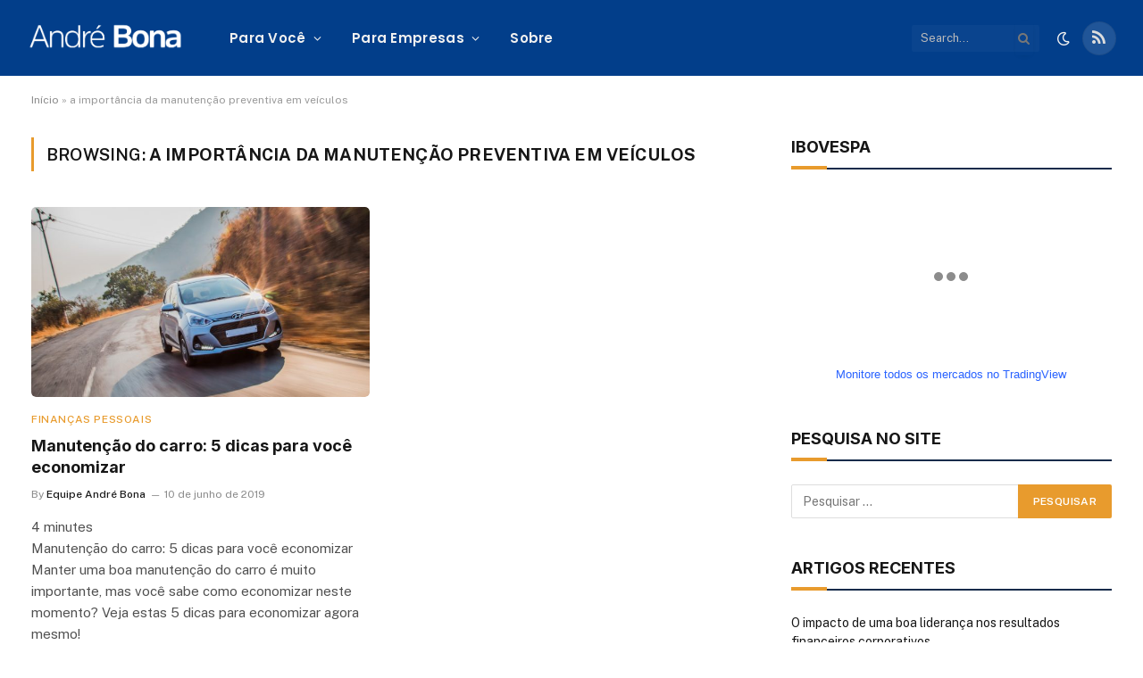

--- FILE ---
content_type: text/html; charset=UTF-8
request_url: https://andrebona.com.br/tag/a-importancia-da-manutencao-preventiva-em-veiculos/
body_size: 22927
content:
<!DOCTYPE html>
<html lang="pt-BR" class="s-light site-s-light">

<head>

	<meta charset="UTF-8" />
	<meta name="viewport" content="width=device-width, initial-scale=1" />
	<meta name='robots' content='index, follow, max-image-preview:large, max-snippet:-1, max-video-preview:-1' />
<script id="cookieyes" type="text/javascript" src="https://cdn-cookieyes.com/client_data/731f304ed6a8444859b521dc/script.js"></script>
	<!-- This site is optimized with the Yoast SEO plugin v26.0 - https://yoast.com/wordpress/plugins/seo/ -->
	<title>a importância da manutenção preventiva em veículos - André Bona</title><link rel="preload" as="font" href="https://andrebona.com.br/wp-content/themes/smart-mag/css/icons/fonts/ts-icons.woff2?v3.2" type="font/woff2" crossorigin="anonymous" />
	<link rel="canonical" href="https://andrebona.com.br/tag/a-importancia-da-manutencao-preventiva-em-veiculos/" />
	<meta property="og:locale" content="pt_BR" />
	<meta property="og:type" content="article" />
	<meta property="og:title" content="a importância da manutenção preventiva em veículos - André Bona" />
	<meta property="og:url" content="https://andrebona.com.br/tag/a-importancia-da-manutencao-preventiva-em-veiculos/" />
	<meta property="og:site_name" content="André Bona" />
	<meta property="og:image" content="https://andrebona.com.br/wp-content/uploads/2022/04/55FB340D-EBC2-453C-80A6-B277663659B2.jpeg" />
	<meta property="og:image:width" content="1024" />
	<meta property="og:image:height" content="1019" />
	<meta property="og:image:type" content="image/jpeg" />
	<meta name="twitter:card" content="summary_large_image" />
	<script type="application/ld+json" class="yoast-schema-graph">{"@context":"https://schema.org","@graph":[{"@type":"CollectionPage","@id":"https://andrebona.com.br/tag/a-importancia-da-manutencao-preventiva-em-veiculos/","url":"https://andrebona.com.br/tag/a-importancia-da-manutencao-preventiva-em-veiculos/","name":"a importância da manutenção preventiva em veículos - André Bona","isPartOf":{"@id":"https://andrebona.com.br/#website"},"primaryImageOfPage":{"@id":"https://andrebona.com.br/tag/a-importancia-da-manutencao-preventiva-em-veiculos/#primaryimage"},"image":{"@id":"https://andrebona.com.br/tag/a-importancia-da-manutencao-preventiva-em-veiculos/#primaryimage"},"thumbnailUrl":"https://andrebona.com.br/wp-content/uploads/2018/12/car-2359570_1920.jpg","breadcrumb":{"@id":"https://andrebona.com.br/tag/a-importancia-da-manutencao-preventiva-em-veiculos/#breadcrumb"},"inLanguage":"pt-BR"},{"@type":"ImageObject","inLanguage":"pt-BR","@id":"https://andrebona.com.br/tag/a-importancia-da-manutencao-preventiva-em-veiculos/#primaryimage","url":"https://andrebona.com.br/wp-content/uploads/2018/12/car-2359570_1920.jpg","contentUrl":"https://andrebona.com.br/wp-content/uploads/2018/12/car-2359570_1920.jpg","width":1920,"height":1280},{"@type":"BreadcrumbList","@id":"https://andrebona.com.br/tag/a-importancia-da-manutencao-preventiva-em-veiculos/#breadcrumb","itemListElement":[{"@type":"ListItem","position":1,"name":"Início","item":"https://andrebona.com.br/"},{"@type":"ListItem","position":2,"name":"a importância da manutenção preventiva em veículos"}]},{"@type":"WebSite","@id":"https://andrebona.com.br/#website","url":"https://andrebona.com.br/","name":"André Bona","description":"Finanças e investimentos","publisher":{"@id":"https://andrebona.com.br/#/schema/person/a4d6a6bef3438f307b779069a2a35786"},"potentialAction":[{"@type":"SearchAction","target":{"@type":"EntryPoint","urlTemplate":"https://andrebona.com.br/?s={search_term_string}"},"query-input":{"@type":"PropertyValueSpecification","valueRequired":true,"valueName":"search_term_string"}}],"inLanguage":"pt-BR"},{"@type":["Person","Organization"],"@id":"https://andrebona.com.br/#/schema/person/a4d6a6bef3438f307b779069a2a35786","name":"André Bona","image":{"@type":"ImageObject","inLanguage":"pt-BR","@id":"https://andrebona.com.br/#/schema/person/image/","url":"https://andrebona.com.br/wp-content/uploads/2022/04/55FB340D-EBC2-453C-80A6-B277663659B2.jpeg","contentUrl":"https://andrebona.com.br/wp-content/uploads/2022/04/55FB340D-EBC2-453C-80A6-B277663659B2.jpeg","width":1024,"height":1019,"caption":"André Bona"},"logo":{"@id":"https://andrebona.com.br/#/schema/person/image/"},"description":"André Bona possui mais de 10 anos de experiência no mercado financeiro, tendo auxiliado milhares de investidores a investir melhor seus recursos e é o criador do Portal André Bona - site de educação financeira independente."}]}</script>
	<!-- / Yoast SEO plugin. -->


<link rel='dns-prefetch' href='//fonts.googleapis.com' />
<link rel='dns-prefetch' href='//www.googletagmanager.com' />
<link rel="alternate" type="application/rss+xml" title="Feed de André Bona &raquo; Story" href="https://andrebona.com.br/web-stories/feed/"><style id='wp-img-auto-sizes-contain-inline-css' type='text/css'>
img:is([sizes=auto i],[sizes^="auto," i]){contain-intrinsic-size:3000px 1500px}
/*# sourceURL=wp-img-auto-sizes-contain-inline-css */
</style>
<link rel='stylesheet' id='ht_ctc_main_css-css' href='https://andrebona.com.br/wp-content/plugins/click-to-chat-for-whatsapp/new/inc/assets/css/main.css' type='text/css' media='all' />
<link rel='stylesheet' id='wp-block-library-css' href='https://andrebona.com.br/wp-includes/css/dist/block-library/style.min.css' type='text/css' media='all' />
<style id='global-styles-inline-css' type='text/css'>
:root{--wp--preset--aspect-ratio--square: 1;--wp--preset--aspect-ratio--4-3: 4/3;--wp--preset--aspect-ratio--3-4: 3/4;--wp--preset--aspect-ratio--3-2: 3/2;--wp--preset--aspect-ratio--2-3: 2/3;--wp--preset--aspect-ratio--16-9: 16/9;--wp--preset--aspect-ratio--9-16: 9/16;--wp--preset--color--black: #000000;--wp--preset--color--cyan-bluish-gray: #abb8c3;--wp--preset--color--white: #ffffff;--wp--preset--color--pale-pink: #f78da7;--wp--preset--color--vivid-red: #cf2e2e;--wp--preset--color--luminous-vivid-orange: #ff6900;--wp--preset--color--luminous-vivid-amber: #fcb900;--wp--preset--color--light-green-cyan: #7bdcb5;--wp--preset--color--vivid-green-cyan: #00d084;--wp--preset--color--pale-cyan-blue: #8ed1fc;--wp--preset--color--vivid-cyan-blue: #0693e3;--wp--preset--color--vivid-purple: #9b51e0;--wp--preset--gradient--vivid-cyan-blue-to-vivid-purple: linear-gradient(135deg,rgb(6,147,227) 0%,rgb(155,81,224) 100%);--wp--preset--gradient--light-green-cyan-to-vivid-green-cyan: linear-gradient(135deg,rgb(122,220,180) 0%,rgb(0,208,130) 100%);--wp--preset--gradient--luminous-vivid-amber-to-luminous-vivid-orange: linear-gradient(135deg,rgb(252,185,0) 0%,rgb(255,105,0) 100%);--wp--preset--gradient--luminous-vivid-orange-to-vivid-red: linear-gradient(135deg,rgb(255,105,0) 0%,rgb(207,46,46) 100%);--wp--preset--gradient--very-light-gray-to-cyan-bluish-gray: linear-gradient(135deg,rgb(238,238,238) 0%,rgb(169,184,195) 100%);--wp--preset--gradient--cool-to-warm-spectrum: linear-gradient(135deg,rgb(74,234,220) 0%,rgb(151,120,209) 20%,rgb(207,42,186) 40%,rgb(238,44,130) 60%,rgb(251,105,98) 80%,rgb(254,248,76) 100%);--wp--preset--gradient--blush-light-purple: linear-gradient(135deg,rgb(255,206,236) 0%,rgb(152,150,240) 100%);--wp--preset--gradient--blush-bordeaux: linear-gradient(135deg,rgb(254,205,165) 0%,rgb(254,45,45) 50%,rgb(107,0,62) 100%);--wp--preset--gradient--luminous-dusk: linear-gradient(135deg,rgb(255,203,112) 0%,rgb(199,81,192) 50%,rgb(65,88,208) 100%);--wp--preset--gradient--pale-ocean: linear-gradient(135deg,rgb(255,245,203) 0%,rgb(182,227,212) 50%,rgb(51,167,181) 100%);--wp--preset--gradient--electric-grass: linear-gradient(135deg,rgb(202,248,128) 0%,rgb(113,206,126) 100%);--wp--preset--gradient--midnight: linear-gradient(135deg,rgb(2,3,129) 0%,rgb(40,116,252) 100%);--wp--preset--font-size--small: 13px;--wp--preset--font-size--medium: 20px;--wp--preset--font-size--large: 36px;--wp--preset--font-size--x-large: 42px;--wp--preset--spacing--20: 0.44rem;--wp--preset--spacing--30: 0.67rem;--wp--preset--spacing--40: 1rem;--wp--preset--spacing--50: 1.5rem;--wp--preset--spacing--60: 2.25rem;--wp--preset--spacing--70: 3.38rem;--wp--preset--spacing--80: 5.06rem;--wp--preset--shadow--natural: 6px 6px 9px rgba(0, 0, 0, 0.2);--wp--preset--shadow--deep: 12px 12px 50px rgba(0, 0, 0, 0.4);--wp--preset--shadow--sharp: 6px 6px 0px rgba(0, 0, 0, 0.2);--wp--preset--shadow--outlined: 6px 6px 0px -3px rgb(255, 255, 255), 6px 6px rgb(0, 0, 0);--wp--preset--shadow--crisp: 6px 6px 0px rgb(0, 0, 0);}:where(.is-layout-flex){gap: 0.5em;}:where(.is-layout-grid){gap: 0.5em;}body .is-layout-flex{display: flex;}.is-layout-flex{flex-wrap: wrap;align-items: center;}.is-layout-flex > :is(*, div){margin: 0;}body .is-layout-grid{display: grid;}.is-layout-grid > :is(*, div){margin: 0;}:where(.wp-block-columns.is-layout-flex){gap: 2em;}:where(.wp-block-columns.is-layout-grid){gap: 2em;}:where(.wp-block-post-template.is-layout-flex){gap: 1.25em;}:where(.wp-block-post-template.is-layout-grid){gap: 1.25em;}.has-black-color{color: var(--wp--preset--color--black) !important;}.has-cyan-bluish-gray-color{color: var(--wp--preset--color--cyan-bluish-gray) !important;}.has-white-color{color: var(--wp--preset--color--white) !important;}.has-pale-pink-color{color: var(--wp--preset--color--pale-pink) !important;}.has-vivid-red-color{color: var(--wp--preset--color--vivid-red) !important;}.has-luminous-vivid-orange-color{color: var(--wp--preset--color--luminous-vivid-orange) !important;}.has-luminous-vivid-amber-color{color: var(--wp--preset--color--luminous-vivid-amber) !important;}.has-light-green-cyan-color{color: var(--wp--preset--color--light-green-cyan) !important;}.has-vivid-green-cyan-color{color: var(--wp--preset--color--vivid-green-cyan) !important;}.has-pale-cyan-blue-color{color: var(--wp--preset--color--pale-cyan-blue) !important;}.has-vivid-cyan-blue-color{color: var(--wp--preset--color--vivid-cyan-blue) !important;}.has-vivid-purple-color{color: var(--wp--preset--color--vivid-purple) !important;}.has-black-background-color{background-color: var(--wp--preset--color--black) !important;}.has-cyan-bluish-gray-background-color{background-color: var(--wp--preset--color--cyan-bluish-gray) !important;}.has-white-background-color{background-color: var(--wp--preset--color--white) !important;}.has-pale-pink-background-color{background-color: var(--wp--preset--color--pale-pink) !important;}.has-vivid-red-background-color{background-color: var(--wp--preset--color--vivid-red) !important;}.has-luminous-vivid-orange-background-color{background-color: var(--wp--preset--color--luminous-vivid-orange) !important;}.has-luminous-vivid-amber-background-color{background-color: var(--wp--preset--color--luminous-vivid-amber) !important;}.has-light-green-cyan-background-color{background-color: var(--wp--preset--color--light-green-cyan) !important;}.has-vivid-green-cyan-background-color{background-color: var(--wp--preset--color--vivid-green-cyan) !important;}.has-pale-cyan-blue-background-color{background-color: var(--wp--preset--color--pale-cyan-blue) !important;}.has-vivid-cyan-blue-background-color{background-color: var(--wp--preset--color--vivid-cyan-blue) !important;}.has-vivid-purple-background-color{background-color: var(--wp--preset--color--vivid-purple) !important;}.has-black-border-color{border-color: var(--wp--preset--color--black) !important;}.has-cyan-bluish-gray-border-color{border-color: var(--wp--preset--color--cyan-bluish-gray) !important;}.has-white-border-color{border-color: var(--wp--preset--color--white) !important;}.has-pale-pink-border-color{border-color: var(--wp--preset--color--pale-pink) !important;}.has-vivid-red-border-color{border-color: var(--wp--preset--color--vivid-red) !important;}.has-luminous-vivid-orange-border-color{border-color: var(--wp--preset--color--luminous-vivid-orange) !important;}.has-luminous-vivid-amber-border-color{border-color: var(--wp--preset--color--luminous-vivid-amber) !important;}.has-light-green-cyan-border-color{border-color: var(--wp--preset--color--light-green-cyan) !important;}.has-vivid-green-cyan-border-color{border-color: var(--wp--preset--color--vivid-green-cyan) !important;}.has-pale-cyan-blue-border-color{border-color: var(--wp--preset--color--pale-cyan-blue) !important;}.has-vivid-cyan-blue-border-color{border-color: var(--wp--preset--color--vivid-cyan-blue) !important;}.has-vivid-purple-border-color{border-color: var(--wp--preset--color--vivid-purple) !important;}.has-vivid-cyan-blue-to-vivid-purple-gradient-background{background: var(--wp--preset--gradient--vivid-cyan-blue-to-vivid-purple) !important;}.has-light-green-cyan-to-vivid-green-cyan-gradient-background{background: var(--wp--preset--gradient--light-green-cyan-to-vivid-green-cyan) !important;}.has-luminous-vivid-amber-to-luminous-vivid-orange-gradient-background{background: var(--wp--preset--gradient--luminous-vivid-amber-to-luminous-vivid-orange) !important;}.has-luminous-vivid-orange-to-vivid-red-gradient-background{background: var(--wp--preset--gradient--luminous-vivid-orange-to-vivid-red) !important;}.has-very-light-gray-to-cyan-bluish-gray-gradient-background{background: var(--wp--preset--gradient--very-light-gray-to-cyan-bluish-gray) !important;}.has-cool-to-warm-spectrum-gradient-background{background: var(--wp--preset--gradient--cool-to-warm-spectrum) !important;}.has-blush-light-purple-gradient-background{background: var(--wp--preset--gradient--blush-light-purple) !important;}.has-blush-bordeaux-gradient-background{background: var(--wp--preset--gradient--blush-bordeaux) !important;}.has-luminous-dusk-gradient-background{background: var(--wp--preset--gradient--luminous-dusk) !important;}.has-pale-ocean-gradient-background{background: var(--wp--preset--gradient--pale-ocean) !important;}.has-electric-grass-gradient-background{background: var(--wp--preset--gradient--electric-grass) !important;}.has-midnight-gradient-background{background: var(--wp--preset--gradient--midnight) !important;}.has-small-font-size{font-size: var(--wp--preset--font-size--small) !important;}.has-medium-font-size{font-size: var(--wp--preset--font-size--medium) !important;}.has-large-font-size{font-size: var(--wp--preset--font-size--large) !important;}.has-x-large-font-size{font-size: var(--wp--preset--font-size--x-large) !important;}
/*# sourceURL=global-styles-inline-css */
</style>

<style id='classic-theme-styles-inline-css' type='text/css'>
/*! This file is auto-generated */
.wp-block-button__link{color:#fff;background-color:#32373c;border-radius:9999px;box-shadow:none;text-decoration:none;padding:calc(.667em + 2px) calc(1.333em + 2px);font-size:1.125em}.wp-block-file__button{background:#32373c;color:#fff;text-decoration:none}
/*# sourceURL=/wp-includes/css/classic-themes.min.css */
</style>
<link rel='stylesheet' id='gn-frontend-gnfollow-style-css' href='https://andrebona.com.br/wp-content/plugins/gn-publisher/assets/css/gn-frontend-gnfollow.min.css' type='text/css' media='all' />
<link rel='stylesheet' id='cmplz-general-css' href='https://andrebona.com.br/wp-content/plugins/complianz-gdpr/assets/css/cookieblocker.min.css' type='text/css' media='all' />
<link rel='stylesheet' id='simple-favorites-css' href='https://andrebona.com.br/wp-content/plugins/favorites/assets/css/favorites.css' type='text/css' media='all' />
<link rel='stylesheet' id='smartmag-core-css' href='https://andrebona.com.br/wp-content/themes/smart-mag/style.css' type='text/css' media='all' />
<style id='smartmag-core-inline-css' type='text/css'>
:root { --c-main: #e89b2d;
--c-main-rgb: 232,155,45;
--title-font: "Inter", system-ui, -apple-system, "Segoe UI", Arial, sans-serif;
--h-font: "Inter", system-ui, -apple-system, "Segoe UI", Arial, sans-serif;
--main-width: 1240px; }
.s-dark body { background-color: #111c2d; }
.smart-head-main .smart-head-top { --head-h: 30px; }
.s-dark .smart-head-main .smart-head-top,
.smart-head-main .s-dark.smart-head-top { background-color: #142135; }
.smart-head-main .smart-head-mid { --head-h: 85px; background-color: #023e8a; }
.s-dark .smart-head-main .smart-head-mid,
.smart-head-main .s-dark.smart-head-mid { background-color: #023e8a; }
.navigation { font-family: "Poppins", system-ui, -apple-system, "Segoe UI", Arial, sans-serif; }
.navigation-main .menu > li > a { letter-spacing: 0.02em; }
.s-dark .navigation { --c-nav-drop-bg: #11223d; }
.s-dark .smart-head-mobile .smart-head-mid,
.smart-head-mobile .s-dark.smart-head-mid { background-color: #023e8a; }
.s-dark .off-canvas, .off-canvas.s-dark { background-color: #023e8a; }
.navigation-small { margin-left: calc(-1 * var(--nav-items-space)); }
.s-dark .upper-footer { background-color: #023e8a; }
.s-dark .lower-footer { background-color: #05101e; }
.l-post { --media-radius: 5px; }
.block-head-c .heading { font-size: 18px; }
.block-head-c { --line-weight: 4px; --c-line: var(--c-main); --border-weight: 2px; --c-border: #152b4b; }
.s-dark .block-head-c { --c-border: #ffffff; }
.loop-grid-base .post-title { font-size: 18px; }
.loop-list .post-title { font-size: 21px; }
.loop-small .post-title { font-size: 15px; }
.post-share-float .share-text { font-weight: bold; }
.post-share-float .service { font-size: 17px; }


/*# sourceURL=smartmag-core-inline-css */
</style>
<link rel='stylesheet' id='smartmag-fonts-css' href='https://fonts.googleapis.com/css?family=Public+Sans%3A400%2C400i%2C500%2C600%2C700&#038;display=swap' type='text/css' media='all' />
<link rel='stylesheet' id='smartmag-magnific-popup-css' href='https://andrebona.com.br/wp-content/themes/smart-mag/css/lightbox.css' type='text/css' media='all' />
<link rel='stylesheet' id='smartmag-icons-css' href='https://andrebona.com.br/wp-content/themes/smart-mag/css/icons/icons.css' type='text/css' media='all' />
<link rel='stylesheet' id='smartmag-gfonts-custom-css' href='https://fonts.googleapis.com/css?family=Inter%3A400%2C500%2C600%2C700%7CPoppins%3A400%2C500%2C600%2C700&#038;display=swap' type='text/css' media='all' />
<script type="text/javascript" src="https://andrebona.com.br/wp-includes/js/jquery/jquery.min.js" id="jquery-core-js"></script>
<script type="text/javascript" src="https://andrebona.com.br/wp-includes/js/jquery/jquery-migrate.min.js" id="jquery-migrate-js"></script>
<script type="text/javascript" async src="https://andrebona.com.br/wp-content/plugins/burst-statistics/helpers/timeme/timeme.min.js" id="burst-timeme-js"></script>
<script type="text/javascript" id="burst-js-extra">
/* <![CDATA[ */
var burst = {"tracking":{"isInitialHit":true,"lastUpdateTimestamp":0,"beacon_url":"https://andrebona.com.br/wp-content/plugins/burst-statistics/endpoint.php"},"options":{"cookieless":0,"pageUrl":"https://andrebona.com.br/manutencao-do-carro-5-dicas-para-voce-economizar/","beacon_enabled":1,"do_not_track":0,"enable_turbo_mode":0,"track_url_change":0,"cookie_retention_days":30},"goals":{"completed":[],"scriptUrl":"https://andrebona.com.br/wp-content/plugins/burst-statistics//assets/js/build/burst-goals.js?v=1.8.0.1","active":[]},"cache":{"uid":null,"fingerprint":null,"isUserAgent":null,"isDoNotTrack":null,"useCookies":null}};
//# sourceURL=burst-js-extra
/* ]]> */
</script>
<script type="text/javascript" async src="https://andrebona.com.br/wp-content/plugins/burst-statistics/assets/js/build/burst.min.js" id="burst-js"></script>
<script type="text/javascript" id="smartmag-lazy-inline-js-after">
/* <![CDATA[ */
/**
 * @copyright ThemeSphere
 * @preserve
 */
var BunyadLazy={};BunyadLazy.load=function(){function a(e,n){var t={};e.dataset.bgset&&e.dataset.sizes?(t.sizes=e.dataset.sizes,t.srcset=e.dataset.bgset):t.src=e.dataset.bgsrc,function(t){var a=t.dataset.ratio;if(0<a){const e=t.parentElement;if(e.classList.contains("media-ratio")){const n=e.style;n.getPropertyValue("--a-ratio")||(n.paddingBottom=100/a+"%")}}}(e);var a,o=document.createElement("img");for(a in o.onload=function(){var t="url('"+(o.currentSrc||o.src)+"')",a=e.style;a.backgroundImage!==t&&requestAnimationFrame(()=>{a.backgroundImage=t,n&&n()}),o.onload=null,o.onerror=null,o=null},o.onerror=o.onload,t)o.setAttribute(a,t[a]);o&&o.complete&&0<o.naturalWidth&&o.onload&&o.onload()}function e(t){t.dataset.loaded||a(t,()=>{document.dispatchEvent(new Event("lazyloaded")),t.dataset.loaded=1})}function n(t){"complete"===document.readyState?t():window.addEventListener("load",t)}return{initEarly:function(){var t,a=()=>{document.querySelectorAll(".img.bg-cover:not(.lazyload)").forEach(e)};"complete"!==document.readyState?(t=setInterval(a,150),n(()=>{a(),clearInterval(t)})):a()},callOnLoad:n,initBgImages:function(t){t&&n(()=>{document.querySelectorAll(".img.bg-cover").forEach(e)})},bgLoad:a}}(),BunyadLazy.load.initEarly();
//# sourceURL=smartmag-lazy-inline-js-after
/* ]]> */
</script>
<script type="text/javascript" id="favorites-js-extra">
/* <![CDATA[ */
var favorites_data = {"ajaxurl":"https://andrebona.com.br/wp-admin/admin-ajax.php","nonce":"626c41a85d","favorite":"","favorited":"","includecount":"1","indicate_loading":"","loading_text":"Loading","loading_image":"","loading_image_active":"","loading_image_preload":"","cache_enabled":"1","button_options":{"button_type":"custom","custom_colors":false,"box_shadow":false,"include_count":true,"default":{"background_default":false,"border_default":false,"text_default":false,"icon_default":false,"count_default":false},"active":{"background_active":false,"border_active":false,"text_active":false,"icon_active":false,"count_active":false}},"authentication_modal_content":"\u003Cp\u003EPlease login to add favorites.\u003C/p\u003E\u003Cp\u003E\u003Ca href=\"#\" data-favorites-modal-close\u003EDismiss this notice\u003C/a\u003E\u003C/p\u003E","authentication_redirect":"","dev_mode":"","logged_in":"","user_id":"0","authentication_redirect_url":"https://andrebona.com.br/wp-login.php"};
//# sourceURL=favorites-js-extra
/* ]]> */
</script>
<script type="text/javascript" src="https://andrebona.com.br/wp-content/plugins/favorites/assets/js/favorites.min.js" id="favorites-js"></script>
<script type="text/javascript" id="ai-js-js-extra">
/* <![CDATA[ */
var MyAjax = {"ajaxurl":"https://andrebona.com.br/wp-admin/admin-ajax.php","security":"0c36ee6bf9"};
//# sourceURL=ai-js-js-extra
/* ]]> */
</script>
<script type="text/javascript" src="https://andrebona.com.br/wp-content/plugins/advanced-iframe/js/ai.min.js" id="ai-js-js"></script>
<meta name="generator" content="Redux 4.5.7" /><link rel="apple-touch-icon" sizes="57x57" href="/apple-icon-57x57.png">
<link rel="apple-touch-icon" sizes="60x60" href="/apple-icon-60x60.png">
<link rel="apple-touch-icon" sizes="72x72" href="/apple-icon-72x72.png">
<link rel="apple-touch-icon" sizes="76x76" href="/apple-icon-76x76.png">
<link rel="apple-touch-icon" sizes="114x114" href="/apple-icon-114x114.png">
<link rel="apple-touch-icon" sizes="120x120" href="/apple-icon-120x120.png">
<link rel="apple-touch-icon" sizes="144x144" href="/apple-icon-144x144.png">
<link rel="apple-touch-icon" sizes="152x152" href="/apple-icon-152x152.png">
<link rel="apple-touch-icon" sizes="180x180" href="/apple-icon-180x180.png">
<link rel="icon" type="image/png" sizes="192x192"  href="/android-icon-192x192.png">
<link rel="icon" type="image/png" sizes="32x32" href="/favicon-32x32.png">
<link rel="icon" type="image/png" sizes="96x96" href="/favicon-96x96.png">
<link rel="icon" type="image/png" sizes="16x16" href="/favicon-16x16.png">
<link rel="manifest" href="/manifest.json">
<meta name="msapplication-TileColor" content="#ffffff">
<meta name="msapplication-TileImage" content="/ms-icon-144x144.png">
<meta name="theme-color" content="#ffffff">

<link rel="author" href="https://plus.google.com/+AndréBona/posts" />
<div id="fb-root"></div>
<script>(function(d, s, id) {
  var js, fjs = d.getElementsByTagName(s)[0];
  if (d.getElementById(id)) return;
  js = d.createElement(s); js.id = id;
  js.src = "//connect.facebook.net/pt_BR/sdk.js#xfbml=1&version=v2.4&appId=601787456624066";
  fjs.parentNode.insertBefore(js, fjs);
}(document, 'script', 'facebook-jssdk'));</script>



<script type="text/javascript">
	var trackcmp_email = '';
	var trackcmp = document.createElement("script");
	trackcmp.async = true;
	trackcmp.type = 'text/javascript';
	trackcmp.src = '//trackcmp.net/visit?actid=798733171&e='+encodeURIComponent(trackcmp_email)+'&r='+encodeURIComponent(document.referrer)+'&u='+encodeURIComponent(window.location.href);
	var trackcmp_s = document.getElementsByTagName("script");
	if (trackcmp_s.length) {
		trackcmp_s[0].parentNode.appendChild(trackcmp);
	} else {
		var trackcmp_h = document.getElementsByTagName("head");
		trackcmp_h.length && trackcmp_h[0].appendChild(trackcmp);
	}
</script>
<!-- Facebook Pixel Code -->
<script>
!function(f,b,e,v,n,t,s){if(f.fbq)return;n=f.fbq=function(){n.callMethod?
n.callMethod.apply(n,arguments):n.queue.push(arguments)};if(!f._fbq)f._fbq=n;
n.push=n;n.loaded=!0;n.version='2.0';n.queue=[];t=b.createElement(e);t.async=!0;
t.src=v;s=b.getElementsByTagName(e)[0];s.parentNode.insertBefore(t,s)}(window,
document,'script','https://connect.facebook.net/en_US/fbevents.js');
fbq('init', '508778605997517');
fbq('track', 'PageView');
</script>
<noscript><img height="1" width="1" style="display:none"
src="https://www.facebook.com/tr?id=508778605997517&ev=PageView&noscript=1"
/></noscript>
<!-- DO NOT MODIFY -->
<!-- End Facebook Pixel Code -->
<script>
  (function (w,i,d,g,e,t,s) {w[d] = w[d]||[];t= i.createElement(g);
    t.async=1;t.src=e;s=i.getElementsByTagName(g)[0];s.parentNode.insertBefore(t, s);
  })(window, document, '_gscq','script','//widgets.getsitecontrol.com/64651/script.js');
</script>
<meta name="google-site-verification" content="z2K5McGdUrDlXd3-pJ7c0nWOnvUG0TK_TSJi9FBDG_k" />
<script type="text/javascript">
    var _ss = _ss || [];
    _ss.push(['_setDomain', 'https://koi-3QNK0RWC12.marketingautomation.services/net']);
    _ss.push(['_setAccount', 'KOI-45CKNRG1IA']);
    _ss.push(['_trackPageView']);
(function() {
    var ss = document.createElement('script');
    ss.type = 'text/javascript'; ss.async = true;
    ss.src = ('https:' == document.location.protocol ? 'https://' : 'http://') + 'koi-3QNK0RWC12.marketingautomation.services/client/ss.js?ver=2.2.1';
    var scr = document.getElementsByTagName('script')[0];
    scr.parentNode.insertBefore(ss, scr);
})();
</script>

<!-- Hotjar Tracking Code for https://andrebona.com.br/ -->
<script>
    (function(h,o,t,j,a,r){
        h.hj=h.hj||function(){(h.hj.q=h.hj.q||[]).push(arguments)};
        h._hjSettings={hjid:2636597,hjsv:6};
        a=o.getElementsByTagName('head')[0];
        r=o.createElement('script');r.async=1;
        r.src=t+h._hjSettings.hjid+j+h._hjSettings.hjsv;
        a.appendChild(r);
    })(window,document,'https://static.hotjar.com/c/hotjar-','.js?sv=');
</script>
<!-- start Simple Custom CSS and JS -->
<script async src="https://pagead2.googlesyndication.com/pagead/js/adsbygoogle.js?client=ca-pub-4399339153305327"
     crossorigin="anonymous"></script>

<!-- end Simple Custom CSS and JS -->
<meta name="generator" content="Site Kit by Google 1.151.0" /><!-- HFCM by 99 Robots - Snippet # 1: Custom Colors -->
<style>
:root {
  /* // PRIMARY COLOR */
  --c-primary-50: 51, 65, 85;
  --c-primary-100: 59, 130, 246;
  --c-primary-200: 59, 130, 246;
  --c-primary-300: 59, 130, 246;
  --c-primary-400: 59, 130, 246;
  --c-primary-500: 59, 130, 246;
  --c-primary-600: 59, 130, 246;
  --c-primary-700: 59, 130, 246;
  --c-primary-800: 59, 130, 246;
  --c-primary-900: 59, 130, 246;

	}
</style>
<!-- /end HFCM by 99 Robots -->
<!-- HFCM by 99 Robots - Snippet # 2: Analytics -->
<!-- Google tag (gtag.js) -->
<script async src="https://www.googletagmanager.com/gtag/js?id=G-LV2R8GYCZ8"></script>
<script>
  window.dataLayer = window.dataLayer || [];
  function gtag(){dataLayer.push(arguments);}
  gtag('js', new Date());

  gtag('config', 'G-LV2R8GYCZ8');
</script>
<!-- /end HFCM by 99 Robots -->
<!-- Google tag (gtag.js) -->
<script async src="https://www.googletagmanager.com/gtag/js?id=G-LV2R8GYCZ8"></script>
<script>
  window.dataLayer = window.dataLayer || [];
  function gtag(){dataLayer.push(arguments);}
  gtag('js', new Date());

  gtag('config', 'G-LV2R8GYCZ8');
</script>

		<script>
		var BunyadSchemeKey = 'bunyad-scheme';
		(() => {
			const d = document.documentElement;
			const c = d.classList;
			var scheme = localStorage.getItem(BunyadSchemeKey);
			
			if (scheme) {
				d.dataset.origClass = c;
				scheme === 'dark' ? c.remove('s-light', 'site-s-light') : c.remove('s-dark', 'site-s-dark');
				c.add('site-s-' + scheme, 's-' + scheme);
			}
		})();
		</script>
		<meta name="generator" content="Elementor 3.30.3; features: e_font_icon_svg, additional_custom_breakpoints; settings: css_print_method-external, google_font-enabled, font_display-swap">
			<style>
				.e-con.e-parent:nth-of-type(n+4):not(.e-lazyloaded):not(.e-no-lazyload),
				.e-con.e-parent:nth-of-type(n+4):not(.e-lazyloaded):not(.e-no-lazyload) * {
					background-image: none !important;
				}
				@media screen and (max-height: 1024px) {
					.e-con.e-parent:nth-of-type(n+3):not(.e-lazyloaded):not(.e-no-lazyload),
					.e-con.e-parent:nth-of-type(n+3):not(.e-lazyloaded):not(.e-no-lazyload) * {
						background-image: none !important;
					}
				}
				@media screen and (max-height: 640px) {
					.e-con.e-parent:nth-of-type(n+2):not(.e-lazyloaded):not(.e-no-lazyload),
					.e-con.e-parent:nth-of-type(n+2):not(.e-lazyloaded):not(.e-no-lazyload) * {
						background-image: none !important;
					}
				}
			</style>
			<link rel="icon" href="https://andrebona.com.br/wp-content/uploads/2025/01/cropped-sublogo-marian-blue-32x32.png" sizes="32x32" />
<link rel="icon" href="https://andrebona.com.br/wp-content/uploads/2025/01/cropped-sublogo-marian-blue-192x192.png" sizes="192x192" />
<link rel="apple-touch-icon" href="https://andrebona.com.br/wp-content/uploads/2025/01/cropped-sublogo-marian-blue-180x180.png" />
<meta name="msapplication-TileImage" content="https://andrebona.com.br/wp-content/uploads/2025/01/cropped-sublogo-marian-blue-270x270.png" />
		<style type="text/css" id="wp-custom-css">
			.wa__btn_popup, .wa__btn_popup * {
  z-index: 99999 !important;
  position: relative !important;
  pointer-events: auto !important;
}		</style>
		

</head>

<body data-rsssl=1 class="archive tag tag-a-importancia-da-manutencao-preventiva-em-veiculos tag-6843 wp-theme-smart-mag right-sidebar has-lb has-lb-sm ts-img-hov-fade layout-normal elementor-default elementor-kit-169618">




<div class="main-wrap">

	
<div class="off-canvas-backdrop"></div>
<div class="mobile-menu-container off-canvas s-dark hide-widgets-sm" id="off-canvas">

	<div class="off-canvas-head">
		<a href="#" class="close">
			<span class="visuallyhidden">Close Menu</span>
			<i class="tsi tsi-times"></i>
		</a>

		<div class="ts-logo">
					</div>
	</div>

	<div class="off-canvas-content">

		
			<ul id="menu-principal" class="mobile-menu"><li id="menu-item-170026" class="menu-item menu-item-type-custom menu-item-object-custom menu-item-has-children menu-item-170026"><a>Para Você</a>
<ul class="sub-menu">
	<li id="menu-item-167543" class="menu-item menu-item-type-custom menu-item-object-custom menu-item-167543"><a href="https://andrebona.com.br/calculadora-de-sonhos/">Calculadora de sonhos</a></li>
	<li id="menu-item-169143" class="menu-item menu-item-type-custom menu-item-object-custom menu-item-has-children menu-item-169143"><a>Grupos de Estudos</a>
	<ul class="sub-menu">
		<li id="menu-item-169144" class="menu-item menu-item-type-custom menu-item-object-custom menu-item-169144"><a target="_blank" href="https://andrebona.com.br/wp-content/uploads/2023/11/1-GE-Acoes.pdf">Ações</a></li>
		<li id="menu-item-169404" class="menu-item menu-item-type-custom menu-item-object-custom menu-item-169404"><a target="_blank" href="https://andrebona.com.br/wp-content/uploads/2023/11/9-GE-Acoes-2-V2.pdf">Ações II</a></li>
		<li id="menu-item-169574" class="menu-item menu-item-type-custom menu-item-object-custom menu-item-169574"><a target="_blank" href="https://andrebona.com.br/wp-content/uploads/2023/11/2-GE-Comportamento-do-Investidor.pdf">Comportamento do Investidor</a></li>
		<li id="menu-item-169572" class="menu-item menu-item-type-custom menu-item-object-custom menu-item-169572"><a target="_blank" href="https://andrebona.com.br/wp-content/uploads/2023/11/6-GE-Desenvolvimento-Pessoal.pdf">Desenvolvimento Pessoal</a></li>
		<li id="menu-item-169196" class="menu-item menu-item-type-custom menu-item-object-custom menu-item-169196"><a target="_blank" href="https://andrebona.com.br/wp-content/uploads/2023/11/4-GE-Estrategia-e-Lideranca.pdf">Estratégia e Liderança</a></li>
		<li id="menu-item-169166" class="menu-item menu-item-type-custom menu-item-object-custom menu-item-169166"><a target="_blank" href="https://andrebona.com.br/wp-content/uploads/2023/11/5-GE-Financas-pessoais.pdf">Finanças Pessoais</a></li>
		<li id="menu-item-169151" class="menu-item menu-item-type-custom menu-item-object-custom menu-item-169151"><a target="_blank" href="https://andrebona.com.br/wp-content/uploads/2023/11/8-GE-Mentalidade-financeira.pdf">Mentalidade Financeira</a></li>
		<li id="menu-item-169573" class="menu-item menu-item-type-custom menu-item-object-custom menu-item-169573"><a target="_blank" href="https://andrebona.com.br/wp-content/uploads/2023/11/7-GE-Mercados-Eficientes.pdf">Mercados Eficientes</a></li>
		<li id="menu-item-169167" class="menu-item menu-item-type-custom menu-item-object-custom menu-item-169167"><a target="_blank" href="https://andrebona.com.br/wp-content/uploads/2023/11/3-GE-OIP.pdf">O Investimento Perfeito</a></li>
	</ul>
</li>
	<li id="menu-item-168970" class="menu-item menu-item-type-custom menu-item-object-custom menu-item-has-children menu-item-168970"><a>Meus livros</a>
	<ul class="sub-menu">
		<li id="menu-item-168031" class="menu-item menu-item-type-custom menu-item-object-custom menu-item-168031"><a target="_blank" href="http://financasnavidareal.com">Finanças na vida real</a></li>
		<li id="menu-item-19804" class="menu-item menu-item-type-custom menu-item-object-custom menu-item-19804"><a target="_blank" href="http://investimentoperfeito.com">O Investimento Perfeito</a></li>
	</ul>
</li>
</ul>
</li>
<li id="menu-item-169261" class="menu-item menu-item-type-custom menu-item-object-custom menu-item-has-children menu-item-169261"><a>Para Empresas</a>
<ul class="sub-menu">
	<li id="menu-item-170301" class="menu-item menu-item-type-custom menu-item-object-custom menu-item-170301"><a target="_blank" href="https://consultoriaab.com.br/bpo-financeiro/">BPO Financeiro</a></li>
	<li id="menu-item-170027" class="menu-item menu-item-type-custom menu-item-object-custom menu-item-170027"><a target="_blank" href="https://abcontent.com.br/">Marketing &#038; Comunicação</a></li>
</ul>
</li>
<li id="menu-item-10655" class="menu-item menu-item-type-post_type menu-item-object-page menu-item-10655"><a href="https://andrebona.com.br/sobre/">Sobre</a></li>
</ul>
		
					<div class="off-canvas-widgets">
				
		<div id="smartmag-block-posts-small-2" class="widget ts-block-widget smartmag-widget-posts-small">		
		<div class="block">
					<section class="block-wrap block-posts-small block-sc mb-none" data-id="1">

			<div class="widget-title block-head block-head-ac block-head-b"><h5 class="heading">Últimos artigos</h5></div>	
			<div class="block-content">
				
	<div class="loop loop-small loop-small-a loop-sep loop-small-sep grid grid-1 md:grid-1 sm:grid-1 xs:grid-1">

					
<article class="l-post small-post small-a-post m-pos-left">

	
			<div class="media">

		
			<a href="https://andrebona.com.br/resultados-financeiros/" class="image-link media-ratio ar-bunyad-thumb" title="O impacto de uma boa liderança nos resultados financeiros corporativos"><span data-bgsrc="https://andrebona.com.br/wp-content/uploads/2025/12/O-impacto-de-uma-boa-lideranca-nos-resultados-financeiros-corporativos-350x185.png" class="img bg-cover wp-post-image attachment-medium size-medium lazyload"></span></a>			
			
			
			
		
		</div>
	

	
		<div class="content">

			<div class="post-meta post-meta-a post-meta-left has-below"><h4 class="is-title post-title"><a href="https://andrebona.com.br/resultados-financeiros/">O impacto de uma boa liderança nos resultados financeiros corporativos</a></h4><div class="post-meta-items meta-below"><span class="meta-item date"><span class="date-link"><time class="post-date" datetime="2025-12-18T20:31:34-03:00">18 de dezembro de 2025</time></span></span></div></div>			
			
			
		</div>

	
</article>	
					
<article class="l-post small-post small-a-post m-pos-left">

	
			<div class="media">

		
			<a href="https://andrebona.com.br/o-que-significa-inteligencia-financeira/" class="image-link media-ratio ar-bunyad-thumb" title="Empreender com inteligência financeira: o que isso realmente significa?"><span data-bgsrc="https://andrebona.com.br/wp-content/uploads/2025/12/O-que-significa-inteligencia-financeira-no-empreendedorismo_-Entenda_-350x185.png" class="img bg-cover wp-post-image attachment-medium size-medium lazyload"></span></a>			
			
			
			
		
		</div>
	

	
		<div class="content">

			<div class="post-meta post-meta-a post-meta-left has-below"><h4 class="is-title post-title"><a href="https://andrebona.com.br/o-que-significa-inteligencia-financeira/">Empreender com inteligência financeira: o que isso realmente significa?</a></h4><div class="post-meta-items meta-below"><span class="meta-item date"><span class="date-link"><time class="post-date" datetime="2025-12-11T11:14:29-03:00">11 de dezembro de 2025</time></span></span></div></div>			
			
			
		</div>

	
</article>	
					
<article class="l-post small-post small-a-post m-pos-left">

	
			<div class="media">

		
			<a href="https://andrebona.com.br/cultura-de-inovacao/" class="image-link media-ratio ar-bunyad-thumb" title="Cultura de inovação corporativa: aprenda a criar um ambiente que estimula novas ideias"><span data-bgsrc="https://andrebona.com.br/wp-content/uploads/2025/12/Cultura-de-inovacao-corporativa_-aprenda-a-criar-um-ambiente-que-estimula-novas-ideias-350x185.png" class="img bg-cover wp-post-image attachment-medium size-medium lazyload"></span></a>			
			
			
			
		
		</div>
	

	
		<div class="content">

			<div class="post-meta post-meta-a post-meta-left has-below"><h4 class="is-title post-title"><a href="https://andrebona.com.br/cultura-de-inovacao/">Cultura de inovação corporativa: aprenda a criar um ambiente que estimula novas ideias</a></h4><div class="post-meta-items meta-below"><span class="meta-item date"><span class="date-link"><time class="post-date" datetime="2025-12-09T11:07:05-03:00">9 de dezembro de 2025</time></span></span></div></div>			
			
			
		</div>

	
</article>	
					
<article class="l-post small-post small-a-post m-pos-left">

	
			<div class="media">

		
			<a href="https://andrebona.com.br/employer-branding/" class="image-link media-ratio ar-bunyad-thumb" title="Employer branding: qual a visão dos colaboradores sobre a sua empresa?"><span data-bgsrc="https://andrebona.com.br/wp-content/uploads/2025/12/Employer-Branding_-qual-a-visao-dos-colaboradores-sobre-a-sua-empresa_-350x185.png" class="img bg-cover wp-post-image attachment-medium size-medium lazyload"></span></a>			
			
			
			
		
		</div>
	

	
		<div class="content">

			<div class="post-meta post-meta-a post-meta-left has-below"><h4 class="is-title post-title"><a href="https://andrebona.com.br/employer-branding/">Employer branding: qual a visão dos colaboradores sobre a sua empresa?</a></h4><div class="post-meta-items meta-below"><span class="meta-item date"><span class="date-link"><time class="post-date" datetime="2025-12-04T10:28:10-03:00">4 de dezembro de 2025</time></span></span></div></div>			
			
			
		</div>

	
</article>	
		
	</div>

					</div>

		</section>
				</div>

		</div>			</div>
		
		
		<div class="spc-social-block spc-social spc-social-b smart-head-social">
		
			
				<a href="https://andrebona.com.br/feed/gn" class="link service s-rss" target="_blank" rel="nofollow noopener">
					<i class="icon tsi tsi-rss"></i>					<span class="visuallyhidden">RSS</span>
				</a>
									
			
		</div>

		
	</div>

</div>
<div class="smart-head smart-head-a smart-head-main" id="smart-head" data-sticky="auto" data-sticky-type="smart" data-sticky-full>
	
	<div class="smart-head-row smart-head-mid s-dark smart-head-row-full">

		<div class="inner wrap">

							
				<div class="items items-left ">
					<a href="https://andrebona.com.br/" title="André Bona" rel="home" class="logo-link ts-logo logo-is-image">
		<span>
			
				
					<img fetchpriority="high" src="https://andrebona.com.br/wp-content/uploads/2023/10/logo_branco.png" class="logo-image" alt="André Bona" width="3322" height="1234"/>
									 
					</span>
	</a>	<div class="nav-wrap">
		<nav class="navigation navigation-main nav-hov-a">
			<ul id="menu-principal-1" class="menu"><li class="menu-item menu-item-type-custom menu-item-object-custom menu-item-has-children menu-item-170026"><a>Para Você</a>
<ul class="sub-menu">
	<li class="menu-item menu-item-type-custom menu-item-object-custom menu-item-167543"><a href="https://andrebona.com.br/calculadora-de-sonhos/">Calculadora de sonhos</a></li>
	<li class="menu-item menu-item-type-custom menu-item-object-custom menu-item-has-children menu-item-169143"><a>Grupos de Estudos</a>
	<ul class="sub-menu">
		<li class="menu-item menu-item-type-custom menu-item-object-custom menu-item-169144"><a target="_blank" href="https://andrebona.com.br/wp-content/uploads/2023/11/1-GE-Acoes.pdf">Ações</a></li>
		<li class="menu-item menu-item-type-custom menu-item-object-custom menu-item-169404"><a target="_blank" href="https://andrebona.com.br/wp-content/uploads/2023/11/9-GE-Acoes-2-V2.pdf">Ações II</a></li>
		<li class="menu-item menu-item-type-custom menu-item-object-custom menu-item-169574"><a target="_blank" href="https://andrebona.com.br/wp-content/uploads/2023/11/2-GE-Comportamento-do-Investidor.pdf">Comportamento do Investidor</a></li>
		<li class="menu-item menu-item-type-custom menu-item-object-custom menu-item-169572"><a target="_blank" href="https://andrebona.com.br/wp-content/uploads/2023/11/6-GE-Desenvolvimento-Pessoal.pdf">Desenvolvimento Pessoal</a></li>
		<li class="menu-item menu-item-type-custom menu-item-object-custom menu-item-169196"><a target="_blank" href="https://andrebona.com.br/wp-content/uploads/2023/11/4-GE-Estrategia-e-Lideranca.pdf">Estratégia e Liderança</a></li>
		<li class="menu-item menu-item-type-custom menu-item-object-custom menu-item-169166"><a target="_blank" href="https://andrebona.com.br/wp-content/uploads/2023/11/5-GE-Financas-pessoais.pdf">Finanças Pessoais</a></li>
		<li class="menu-item menu-item-type-custom menu-item-object-custom menu-item-169151"><a target="_blank" href="https://andrebona.com.br/wp-content/uploads/2023/11/8-GE-Mentalidade-financeira.pdf">Mentalidade Financeira</a></li>
		<li class="menu-item menu-item-type-custom menu-item-object-custom menu-item-169573"><a target="_blank" href="https://andrebona.com.br/wp-content/uploads/2023/11/7-GE-Mercados-Eficientes.pdf">Mercados Eficientes</a></li>
		<li class="menu-item menu-item-type-custom menu-item-object-custom menu-item-169167"><a target="_blank" href="https://andrebona.com.br/wp-content/uploads/2023/11/3-GE-OIP.pdf">O Investimento Perfeito</a></li>
	</ul>
</li>
	<li class="menu-item menu-item-type-custom menu-item-object-custom menu-item-has-children menu-item-168970"><a>Meus livros</a>
	<ul class="sub-menu">
		<li class="menu-item menu-item-type-custom menu-item-object-custom menu-item-168031"><a target="_blank" href="http://financasnavidareal.com">Finanças na vida real</a></li>
		<li class="menu-item menu-item-type-custom menu-item-object-custom menu-item-19804"><a target="_blank" href="http://investimentoperfeito.com">O Investimento Perfeito</a></li>
	</ul>
</li>
</ul>
</li>
<li class="menu-item menu-item-type-custom menu-item-object-custom menu-item-has-children menu-item-169261"><a>Para Empresas</a>
<ul class="sub-menu">
	<li class="menu-item menu-item-type-custom menu-item-object-custom menu-item-170301"><a target="_blank" href="https://consultoriaab.com.br/bpo-financeiro/">BPO Financeiro</a></li>
	<li class="menu-item menu-item-type-custom menu-item-object-custom menu-item-170027"><a target="_blank" href="https://abcontent.com.br/">Marketing &#038; Comunicação</a></li>
</ul>
</li>
<li class="menu-item menu-item-type-post_type menu-item-object-page menu-item-10655"><a href="https://andrebona.com.br/sobre/">Sobre</a></li>
</ul>		</nav>
	</div>
				</div>

							
				<div class="items items-center empty">
								</div>

							
				<div class="items items-right ">
				

	<div class="smart-head-search">
		<form role="search" class="search-form" action="https://andrebona.com.br/" method="get">
			<input type="text" name="s" class="query live-search-query" value="" placeholder="Search..." autocomplete="off" />
			<button class="search-button" type="submit">
				<i class="tsi tsi-search"></i>
				<span class="visuallyhidden"></span>
			</button>
		</form>
	</div> <!-- .search -->


<div class="scheme-switcher has-icon-only">
	<a href="#" class="toggle is-icon toggle-dark" title="Switch to Dark Design - easier on eyes.">
		<i class="icon tsi tsi-moon"></i>
	</a>
	<a href="#" class="toggle is-icon toggle-light" title="Switch to Light Design.">
		<i class="icon tsi tsi-bright"></i>
	</a>
</div>
		<div class="spc-social-block spc-social spc-social-b smart-head-social">
		
			
				<a href="https://andrebona.com.br/feed/gn" class="link service s-rss" target="_blank" rel="nofollow noopener">
					<i class="icon tsi tsi-rss"></i>					<span class="visuallyhidden">RSS</span>
				</a>
									
			
		</div>

						</div>

						
		</div>
	</div>

	</div>
<div class="smart-head smart-head-a smart-head-mobile" id="smart-head-mobile" data-sticky="mid" data-sticky-type="smart" data-sticky-full>
	
	<div class="smart-head-row smart-head-mid smart-head-row-3 s-dark smart-head-row-full">

		<div class="inner wrap">

							
				<div class="items items-left ">
				
<button class="offcanvas-toggle has-icon" type="button" aria-label="Menu">
	<span class="hamburger-icon hamburger-icon-a">
		<span class="inner"></span>
	</span>
</button>				</div>

							
				<div class="items items-center ">
					<a href="https://andrebona.com.br/" title="André Bona" rel="home" class="logo-link ts-logo logo-is-image">
		<span>
			
				
					<img fetchpriority="high" src="https://andrebona.com.br/wp-content/uploads/2023/10/logo_branco.png" class="logo-image" alt="André Bona" width="3322" height="1234"/>
									 
					</span>
	</a>				</div>

							
				<div class="items items-right ">
				

	<a href="#" class="search-icon has-icon-only is-icon" title="Search">
		<i class="tsi tsi-search"></i>
	</a>

				</div>

						
		</div>
	</div>

	</div>
<nav class="breadcrumbs is-full-width breadcrumbs-a" id="breadcrumb"><div class="inner ts-contain "><span><span><a href="https://andrebona.com.br/">Início</a></span> » <span class="breadcrumb_last" aria-current="page">a importância da manutenção preventiva em veículos</span></span></div></nav>
<div class="main ts-contain cf right-sidebar">
			<div class="ts-row">
			<div class="col-8 main-content">

							<h1 class="archive-heading">
					Browsing: <span>a importância da manutenção preventiva em veículos</span>				</h1>
						
					
							
					<section class="block-wrap block-grid mb-none" data-id="2">

				
			<div class="block-content">
					
	<div class="loop loop-grid loop-grid-base grid grid-2 md:grid-2 xs:grid-1">

					
<article class="l-post grid-post grid-base-post">

	
			<div class="media">

		
			<a href="https://andrebona.com.br/manutencao-do-carro-5-dicas-para-voce-economizar/" class="image-link media-ratio ratio-16-9" title="Manutenção do carro: 5 dicas para você economizar"><span data-bgsrc="https://andrebona.com.br/wp-content/uploads/2018/12/car-2359570_1920-730x370.jpg" class="img bg-cover wp-post-image attachment-bunyad-grid size-bunyad-grid no-lazy skip-lazy"></span></a>			
			
			
			
		
		</div>
	

	
		<div class="content">

			<div class="post-meta post-meta-a has-below"><div class="post-meta-items meta-above"><span class="meta-item post-cat">
						
						<a href="https://andrebona.com.br/financas-pessoais/" class="category term-color-5" rel="category">Finanças pessoais</a>
					</span>
					</div><h2 class="is-title post-title"><a href="https://andrebona.com.br/manutencao-do-carro-5-dicas-para-voce-economizar/">Manutenção do carro: 5 dicas para você economizar</a></h2><div class="post-meta-items meta-below"><span class="meta-item post-author"><span class="by">By</span> <a href="https://andrebona.com.br/author/blogdevalor/" title="Posts de Equipe André Bona" rel="author">Equipe André Bona</a></span><span class="meta-item date"><span class="date-link"><time class="post-date" datetime="2019-06-10T09:00:07-03:00">10 de junho de 2019</time></span></span></div></div>			
						
				<div class="excerpt">
					<p><span class="span-reading-time rt-reading-time" style="display: block;"><span class="rt-label rt-prefix"></span> <span class="rt-time"> 4</span> <span class="rt-label rt-postfix">minutes</span></span>Manutenção do carro: 5 dicas para você economizar<br />
Manter uma boa manutenção do carro é muito importante, mas você sabe como economizar neste momento? Veja estas 5 dicas para economizar agora mesmo!</p>
				</div>
			
			
			
		</div>

	
</article>		
	</div>

	

	<nav class="main-pagination pagination-numbers" data-type="numbers">
			</nav>


	
			</div>

		</section>
		
			</div>
			
					
	
	<aside class="col-4 main-sidebar has-sep" data-sticky="1">
	
			<div class="inner theiaStickySidebar">
		
			<div id="custom_html-4" class="widget_text widget widget_custom_html"><div class="widget-title block-head block-head-ac block-head block-head-ac block-head-c is-left has-style"><h5 class="heading">Ibovespa</h5></div><div class="textwidget custom-html-widget"><center><!-- TradingView Widget BEGIN -->
<div class="tradingview-widget-container">
  <div class="tradingview-widget-container__widget"></div>
  <div class="tradingview-widget-copyright"><a href="https://br.tradingview.com/" rel="noopener nofollow" target="_blank"><span class="blue-text">Monitore todos os mercados no TradingView</span></a></div>
  <script type="text/javascript" src="https://s3.tradingview.com/external-embedding/embed-widget-mini-symbol-overview.js" async>
  {
  "symbol": "BMFBOVESPA:IBOV",
  "width": 350,
  "height": 220,
  "locale": "br",
  "dateRange": "12M",
  "colorTheme": "dark",
  "isTransparent": false,
  "autosize": false,
  "largeChartUrl": ""
}
  </script>
</div>
<!-- TradingView Widget END --></center></div></div><div id="search-2" class="widget widget_search"><div class="widget-title block-head block-head-ac block-head block-head-ac block-head-c is-left has-style"><h5 class="heading">Pesquisa no site</h5></div><form role="search" method="get" class="search-form" action="https://andrebona.com.br/">
				<label>
					<span class="screen-reader-text">Pesquisar por:</span>
					<input type="search" class="search-field" placeholder="Pesquisar &hellip;" value="" name="s" />
				</label>
				<input type="submit" class="search-submit" value="Pesquisar" />
			</form></div>
		<div id="recent-posts-2" class="widget widget_recent_entries">
		<div class="widget-title block-head block-head-ac block-head block-head-ac block-head-c is-left has-style"><h5 class="heading">Artigos Recentes</h5></div>
		<ul>
											<li>
					<a href="https://andrebona.com.br/resultados-financeiros/">O impacto de uma boa liderança nos resultados financeiros corporativos</a>
									</li>
											<li>
					<a href="https://andrebona.com.br/o-que-significa-inteligencia-financeira/">Empreender com inteligência financeira: o que isso realmente significa?</a>
									</li>
											<li>
					<a href="https://andrebona.com.br/cultura-de-inovacao/">Cultura de inovação corporativa: aprenda a criar um ambiente que estimula novas ideias</a>
									</li>
											<li>
					<a href="https://andrebona.com.br/employer-branding/">Employer branding: qual a visão dos colaboradores sobre a sua empresa?</a>
									</li>
											<li>
					<a href="https://andrebona.com.br/inovacao-incremental/">Inovação incremental x disruptiva: qual a melhor escolha para o seu negócio?</a>
									</li>
											<li>
					<a href="https://andrebona.com.br/data-driven/">Data-driven: como criar uma cultura orientada a dados na empresa?</a>
									</li>
											<li>
					<a href="https://andrebona.com.br/gestao-de-mudancas/">Gestão de mudanças: transformando resistências em resultados</a>
									</li>
											<li>
					<a href="https://andrebona.com.br/sustentabilidade-financeira-2/">Sustentabilidade financeira: o que realmente torna uma empresa saudável?</a>
									</li>
											<li>
					<a href="https://andrebona.com.br/custos-operacionais-2/">Como reduzir os custos operacionais do seu negócio?</a>
									</li>
											<li>
					<a href="https://andrebona.com.br/plano-de-carreira/">Como o plano de carreira pode impulsionar a gestão de pessoas?</a>
									</li>
					</ul>

		</div><div id="categories-4" class="widget widget_categories"><div class="widget-title block-head block-head-ac block-head block-head-ac block-head-c is-left has-style"><h5 class="heading">Artigos por categoria</h5></div><form action="https://andrebona.com.br" method="get"><label class="screen-reader-text" for="cat">Artigos por categoria</label><select  name='cat' id='cat' class='postform'>
	<option value='-1'>Selecionar categoria</option>
	<option class="level-0" value="328">Bolsa de valores&nbsp;&nbsp;(479)</option>
	<option class="level-0" value="2273">Carreira e Vida Profissional&nbsp;&nbsp;(213)</option>
	<option class="level-0" value="1759">Conteúdo Patrocinado&nbsp;&nbsp;(10)</option>
	<option class="level-0" value="240">Economia&nbsp;&nbsp;(197)</option>
	<option class="level-0" value="28907">Finanças Corporativas&nbsp;&nbsp;(35)</option>
	<option class="level-0" value="5">Finanças pessoais&nbsp;&nbsp;(680)</option>
	<option class="level-0" value="27157">Geral&nbsp;&nbsp;(9)</option>
	<option class="level-0" value="28904">Gestão &amp; Estratégia&nbsp;&nbsp;(40)</option>
	<option class="level-0" value="6">Investimentos&nbsp;&nbsp;(1.549)</option>
	<option class="level-0" value="5130">Lifestyle&nbsp;&nbsp;(218)</option>
	<option class="level-0" value="28906">Marketing e Vendas&nbsp;&nbsp;(15)</option>
	<option class="level-0" value="771">Mercado imobiliário&nbsp;&nbsp;(62)</option>
	<option class="level-0" value="889">Negócios &amp; Tecnologia&nbsp;&nbsp;(422)</option>
	<option class="level-0" value="5131">Opinião&nbsp;&nbsp;(51)</option>
	<option class="level-0" value="28905">Recursos Humanos&nbsp;&nbsp;(10)</option>
</select>
</form><script type="text/javascript">
/* <![CDATA[ */

( ( dropdownId ) => {
	const dropdown = document.getElementById( dropdownId );
	function onSelectChange() {
		setTimeout( () => {
			if ( 'escape' === dropdown.dataset.lastkey ) {
				return;
			}
			if ( dropdown.value && parseInt( dropdown.value ) > 0 && dropdown instanceof HTMLSelectElement ) {
				dropdown.parentElement.submit();
			}
		}, 250 );
	}
	function onKeyUp( event ) {
		if ( 'Escape' === event.key ) {
			dropdown.dataset.lastkey = 'escape';
		} else {
			delete dropdown.dataset.lastkey;
		}
	}
	function onClick() {
		delete dropdown.dataset.lastkey;
	}
	dropdown.addEventListener( 'keyup', onKeyUp );
	dropdown.addEventListener( 'click', onClick );
	dropdown.addEventListener( 'change', onSelectChange );
})( "cat" );

//# sourceURL=WP_Widget_Categories%3A%3Awidget
/* ]]> */
</script>
</div><div id="archives-2" class="widget widget_archive"><div class="widget-title block-head block-head-ac block-head block-head-ac block-head-c is-left has-style"><h5 class="heading">Arquivo de artigos</h5></div>		<label class="screen-reader-text" for="archives-dropdown-2">Arquivo de artigos</label>
		<select id="archives-dropdown-2" name="archive-dropdown">
			
			<option value="">Selecionar o mês</option>
				<option value='https://andrebona.com.br/2025/12/'> dezembro 2025 &nbsp;(5)</option>
	<option value='https://andrebona.com.br/2025/11/'> novembro 2025 &nbsp;(7)</option>
	<option value='https://andrebona.com.br/2025/10/'> outubro 2025 &nbsp;(8)</option>
	<option value='https://andrebona.com.br/2025/09/'> setembro 2025 &nbsp;(7)</option>
	<option value='https://andrebona.com.br/2025/08/'> agosto 2025 &nbsp;(8)</option>
	<option value='https://andrebona.com.br/2025/07/'> julho 2025 &nbsp;(10)</option>
	<option value='https://andrebona.com.br/2025/06/'> junho 2025 &nbsp;(8)</option>
	<option value='https://andrebona.com.br/2025/05/'> maio 2025 &nbsp;(9)</option>
	<option value='https://andrebona.com.br/2025/04/'> abril 2025 &nbsp;(8)</option>
	<option value='https://andrebona.com.br/2025/03/'> março 2025 &nbsp;(8)</option>
	<option value='https://andrebona.com.br/2025/02/'> fevereiro 2025 &nbsp;(7)</option>
	<option value='https://andrebona.com.br/2025/01/'> janeiro 2025 &nbsp;(9)</option>
	<option value='https://andrebona.com.br/2024/12/'> dezembro 2024 &nbsp;(9)</option>
	<option value='https://andrebona.com.br/2024/11/'> novembro 2024 &nbsp;(7)</option>
	<option value='https://andrebona.com.br/2024/10/'> outubro 2024 &nbsp;(5)</option>
	<option value='https://andrebona.com.br/2024/09/'> setembro 2024 &nbsp;(4)</option>
	<option value='https://andrebona.com.br/2024/08/'> agosto 2024 &nbsp;(4)</option>
	<option value='https://andrebona.com.br/2024/07/'> julho 2024 &nbsp;(3)</option>
	<option value='https://andrebona.com.br/2024/06/'> junho 2024 &nbsp;(5)</option>
	<option value='https://andrebona.com.br/2024/05/'> maio 2024 &nbsp;(9)</option>
	<option value='https://andrebona.com.br/2024/04/'> abril 2024 &nbsp;(7)</option>
	<option value='https://andrebona.com.br/2024/03/'> março 2024 &nbsp;(7)</option>
	<option value='https://andrebona.com.br/2024/02/'> fevereiro 2024 &nbsp;(7)</option>
	<option value='https://andrebona.com.br/2024/01/'> janeiro 2024 &nbsp;(7)</option>
	<option value='https://andrebona.com.br/2023/12/'> dezembro 2023 &nbsp;(9)</option>
	<option value='https://andrebona.com.br/2023/11/'> novembro 2023 &nbsp;(12)</option>
	<option value='https://andrebona.com.br/2023/10/'> outubro 2023 &nbsp;(11)</option>
	<option value='https://andrebona.com.br/2023/09/'> setembro 2023 &nbsp;(9)</option>
	<option value='https://andrebona.com.br/2023/08/'> agosto 2023 &nbsp;(7)</option>
	<option value='https://andrebona.com.br/2023/07/'> julho 2023 &nbsp;(8)</option>
	<option value='https://andrebona.com.br/2023/06/'> junho 2023 &nbsp;(10)</option>
	<option value='https://andrebona.com.br/2023/05/'> maio 2023 &nbsp;(7)</option>
	<option value='https://andrebona.com.br/2023/04/'> abril 2023 &nbsp;(6)</option>
	<option value='https://andrebona.com.br/2023/03/'> março 2023 &nbsp;(5)</option>
	<option value='https://andrebona.com.br/2023/02/'> fevereiro 2023 &nbsp;(7)</option>
	<option value='https://andrebona.com.br/2023/01/'> janeiro 2023 &nbsp;(9)</option>
	<option value='https://andrebona.com.br/2022/12/'> dezembro 2022 &nbsp;(15)</option>
	<option value='https://andrebona.com.br/2022/11/'> novembro 2022 &nbsp;(19)</option>
	<option value='https://andrebona.com.br/2022/10/'> outubro 2022 &nbsp;(18)</option>
	<option value='https://andrebona.com.br/2022/09/'> setembro 2022 &nbsp;(18)</option>
	<option value='https://andrebona.com.br/2022/08/'> agosto 2022 &nbsp;(22)</option>
	<option value='https://andrebona.com.br/2022/07/'> julho 2022 &nbsp;(21)</option>
	<option value='https://andrebona.com.br/2022/06/'> junho 2022 &nbsp;(22)</option>
	<option value='https://andrebona.com.br/2022/05/'> maio 2022 &nbsp;(21)</option>
	<option value='https://andrebona.com.br/2022/04/'> abril 2022 &nbsp;(19)</option>
	<option value='https://andrebona.com.br/2022/03/'> março 2022 &nbsp;(23)</option>
	<option value='https://andrebona.com.br/2022/02/'> fevereiro 2022 &nbsp;(20)</option>
	<option value='https://andrebona.com.br/2022/01/'> janeiro 2022 &nbsp;(14)</option>
	<option value='https://andrebona.com.br/2021/12/'> dezembro 2021 &nbsp;(21)</option>
	<option value='https://andrebona.com.br/2021/11/'> novembro 2021 &nbsp;(20)</option>
	<option value='https://andrebona.com.br/2021/10/'> outubro 2021 &nbsp;(20)</option>
	<option value='https://andrebona.com.br/2021/09/'> setembro 2021 &nbsp;(16)</option>
	<option value='https://andrebona.com.br/2021/08/'> agosto 2021 &nbsp;(19)</option>
	<option value='https://andrebona.com.br/2021/07/'> julho 2021 &nbsp;(16)</option>
	<option value='https://andrebona.com.br/2021/06/'> junho 2021 &nbsp;(21)</option>
	<option value='https://andrebona.com.br/2021/05/'> maio 2021 &nbsp;(19)</option>
	<option value='https://andrebona.com.br/2021/04/'> abril 2021 &nbsp;(20)</option>
	<option value='https://andrebona.com.br/2021/03/'> março 2021 &nbsp;(28)</option>
	<option value='https://andrebona.com.br/2021/02/'> fevereiro 2021 &nbsp;(26)</option>
	<option value='https://andrebona.com.br/2021/01/'> janeiro 2021 &nbsp;(29)</option>
	<option value='https://andrebona.com.br/2020/12/'> dezembro 2020 &nbsp;(20)</option>
	<option value='https://andrebona.com.br/2020/11/'> novembro 2020 &nbsp;(17)</option>
	<option value='https://andrebona.com.br/2020/10/'> outubro 2020 &nbsp;(16)</option>
	<option value='https://andrebona.com.br/2020/09/'> setembro 2020 &nbsp;(11)</option>
	<option value='https://andrebona.com.br/2020/08/'> agosto 2020 &nbsp;(20)</option>
	<option value='https://andrebona.com.br/2020/07/'> julho 2020 &nbsp;(19)</option>
	<option value='https://andrebona.com.br/2020/06/'> junho 2020 &nbsp;(21)</option>
	<option value='https://andrebona.com.br/2020/05/'> maio 2020 &nbsp;(19)</option>
	<option value='https://andrebona.com.br/2020/04/'> abril 2020 &nbsp;(22)</option>
	<option value='https://andrebona.com.br/2020/03/'> março 2020 &nbsp;(26)</option>
	<option value='https://andrebona.com.br/2020/02/'> fevereiro 2020 &nbsp;(46)</option>
	<option value='https://andrebona.com.br/2020/01/'> janeiro 2020 &nbsp;(95)</option>
	<option value='https://andrebona.com.br/2019/12/'> dezembro 2019 &nbsp;(115)</option>
	<option value='https://andrebona.com.br/2019/11/'> novembro 2019 &nbsp;(109)</option>
	<option value='https://andrebona.com.br/2019/10/'> outubro 2019 &nbsp;(117)</option>
	<option value='https://andrebona.com.br/2019/09/'> setembro 2019 &nbsp;(116)</option>
	<option value='https://andrebona.com.br/2019/08/'> agosto 2019 &nbsp;(120)</option>
	<option value='https://andrebona.com.br/2019/07/'> julho 2019 &nbsp;(132)</option>
	<option value='https://andrebona.com.br/2019/06/'> junho 2019 &nbsp;(83)</option>
	<option value='https://andrebona.com.br/2019/05/'> maio 2019 &nbsp;(97)</option>
	<option value='https://andrebona.com.br/2019/04/'> abril 2019 &nbsp;(89)</option>
	<option value='https://andrebona.com.br/2019/03/'> março 2019 &nbsp;(67)</option>
	<option value='https://andrebona.com.br/2019/02/'> fevereiro 2019 &nbsp;(75)</option>
	<option value='https://andrebona.com.br/2019/01/'> janeiro 2019 &nbsp;(85)</option>
	<option value='https://andrebona.com.br/2018/12/'> dezembro 2018 &nbsp;(71)</option>
	<option value='https://andrebona.com.br/2018/11/'> novembro 2018 &nbsp;(73)</option>
	<option value='https://andrebona.com.br/2018/10/'> outubro 2018 &nbsp;(81)</option>
	<option value='https://andrebona.com.br/2018/09/'> setembro 2018 &nbsp;(73)</option>
	<option value='https://andrebona.com.br/2018/08/'> agosto 2018 &nbsp;(98)</option>
	<option value='https://andrebona.com.br/2018/07/'> julho 2018 &nbsp;(101)</option>
	<option value='https://andrebona.com.br/2018/06/'> junho 2018 &nbsp;(99)</option>
	<option value='https://andrebona.com.br/2018/05/'> maio 2018 &nbsp;(74)</option>
	<option value='https://andrebona.com.br/2018/04/'> abril 2018 &nbsp;(63)</option>
	<option value='https://andrebona.com.br/2018/03/'> março 2018 &nbsp;(63)</option>
	<option value='https://andrebona.com.br/2018/02/'> fevereiro 2018 &nbsp;(56)</option>
	<option value='https://andrebona.com.br/2018/01/'> janeiro 2018 &nbsp;(67)</option>
	<option value='https://andrebona.com.br/2017/12/'> dezembro 2017 &nbsp;(54)</option>
	<option value='https://andrebona.com.br/2017/11/'> novembro 2017 &nbsp;(44)</option>
	<option value='https://andrebona.com.br/2017/10/'> outubro 2017 &nbsp;(35)</option>
	<option value='https://andrebona.com.br/2017/09/'> setembro 2017 &nbsp;(35)</option>
	<option value='https://andrebona.com.br/2017/08/'> agosto 2017 &nbsp;(35)</option>
	<option value='https://andrebona.com.br/2017/07/'> julho 2017 &nbsp;(16)</option>
	<option value='https://andrebona.com.br/2017/06/'> junho 2017 &nbsp;(13)</option>
	<option value='https://andrebona.com.br/2017/05/'> maio 2017 &nbsp;(16)</option>
	<option value='https://andrebona.com.br/2017/04/'> abril 2017 &nbsp;(15)</option>
	<option value='https://andrebona.com.br/2017/03/'> março 2017 &nbsp;(12)</option>
	<option value='https://andrebona.com.br/2017/02/'> fevereiro 2017 &nbsp;(1)</option>
	<option value='https://andrebona.com.br/2017/01/'> janeiro 2017 &nbsp;(5)</option>
	<option value='https://andrebona.com.br/2016/12/'> dezembro 2016 &nbsp;(4)</option>
	<option value='https://andrebona.com.br/2016/11/'> novembro 2016 &nbsp;(5)</option>
	<option value='https://andrebona.com.br/2016/10/'> outubro 2016 &nbsp;(2)</option>
	<option value='https://andrebona.com.br/2016/09/'> setembro 2016 &nbsp;(3)</option>
	<option value='https://andrebona.com.br/2016/08/'> agosto 2016 &nbsp;(3)</option>
	<option value='https://andrebona.com.br/2016/07/'> julho 2016 &nbsp;(4)</option>
	<option value='https://andrebona.com.br/2016/06/'> junho 2016 &nbsp;(3)</option>
	<option value='https://andrebona.com.br/2016/05/'> maio 2016 &nbsp;(1)</option>
	<option value='https://andrebona.com.br/2016/04/'> abril 2016 &nbsp;(2)</option>
	<option value='https://andrebona.com.br/2016/03/'> março 2016 &nbsp;(2)</option>
	<option value='https://andrebona.com.br/2016/02/'> fevereiro 2016 &nbsp;(1)</option>
	<option value='https://andrebona.com.br/2016/01/'> janeiro 2016 &nbsp;(1)</option>
	<option value='https://andrebona.com.br/2015/12/'> dezembro 2015 &nbsp;(1)</option>
	<option value='https://andrebona.com.br/2015/11/'> novembro 2015 &nbsp;(3)</option>
	<option value='https://andrebona.com.br/2015/10/'> outubro 2015 &nbsp;(3)</option>
	<option value='https://andrebona.com.br/2015/09/'> setembro 2015 &nbsp;(4)</option>
	<option value='https://andrebona.com.br/2015/08/'> agosto 2015 &nbsp;(10)</option>
	<option value='https://andrebona.com.br/2015/07/'> julho 2015 &nbsp;(5)</option>
	<option value='https://andrebona.com.br/2015/06/'> junho 2015 &nbsp;(3)</option>
	<option value='https://andrebona.com.br/2015/05/'> maio 2015 &nbsp;(2)</option>
	<option value='https://andrebona.com.br/2015/04/'> abril 2015 &nbsp;(2)</option>
	<option value='https://andrebona.com.br/2015/02/'> fevereiro 2015 &nbsp;(2)</option>
	<option value='https://andrebona.com.br/2015/01/'> janeiro 2015 &nbsp;(2)</option>
	<option value='https://andrebona.com.br/2014/11/'> novembro 2014 &nbsp;(1)</option>
	<option value='https://andrebona.com.br/2014/09/'> setembro 2014 &nbsp;(11)</option>
	<option value='https://andrebona.com.br/2014/04/'> abril 2014 &nbsp;(1)</option>
	<option value='https://andrebona.com.br/2014/03/'> março 2014 &nbsp;(1)</option>
	<option value='https://andrebona.com.br/2014/02/'> fevereiro 2014 &nbsp;(3)</option>
	<option value='https://andrebona.com.br/2013/12/'> dezembro 2013 &nbsp;(4)</option>
	<option value='https://andrebona.com.br/2013/10/'> outubro 2013 &nbsp;(1)</option>
	<option value='https://andrebona.com.br/2013/08/'> agosto 2013 &nbsp;(1)</option>
	<option value='https://andrebona.com.br/2013/07/'> julho 2013 &nbsp;(2)</option>
	<option value='https://andrebona.com.br/2013/06/'> junho 2013 &nbsp;(1)</option>
	<option value='https://andrebona.com.br/2013/05/'> maio 2013 &nbsp;(4)</option>
	<option value='https://andrebona.com.br/2013/02/'> fevereiro 2013 &nbsp;(1)</option>
	<option value='https://andrebona.com.br/2012/10/'> outubro 2012 &nbsp;(2)</option>
	<option value='https://andrebona.com.br/2012/09/'> setembro 2012 &nbsp;(3)</option>
	<option value='https://andrebona.com.br/2012/08/'> agosto 2012 &nbsp;(4)</option>
	<option value='https://andrebona.com.br/2012/07/'> julho 2012 &nbsp;(7)</option>
	<option value='https://andrebona.com.br/2012/06/'> junho 2012 &nbsp;(5)</option>
	<option value='https://andrebona.com.br/2012/05/'> maio 2012 &nbsp;(5)</option>
	<option value='https://andrebona.com.br/2012/04/'> abril 2012 &nbsp;(2)</option>
	<option value='https://andrebona.com.br/2012/03/'> março 2012 &nbsp;(3)</option>
	<option value='https://andrebona.com.br/2012/02/'> fevereiro 2012 &nbsp;(2)</option>
	<option value='https://andrebona.com.br/2012/01/'> janeiro 2012 &nbsp;(1)</option>
	<option value='https://andrebona.com.br/2011/09/'> setembro 2011 &nbsp;(1)</option>
	<option value='https://andrebona.com.br/2011/08/'> agosto 2011 &nbsp;(1)</option>

		</select>

			<script type="text/javascript">
/* <![CDATA[ */

( ( dropdownId ) => {
	const dropdown = document.getElementById( dropdownId );
	function onSelectChange() {
		setTimeout( () => {
			if ( 'escape' === dropdown.dataset.lastkey ) {
				return;
			}
			if ( dropdown.value ) {
				document.location.href = dropdown.value;
			}
		}, 250 );
	}
	function onKeyUp( event ) {
		if ( 'Escape' === event.key ) {
			dropdown.dataset.lastkey = 'escape';
		} else {
			delete dropdown.dataset.lastkey;
		}
	}
	function onClick() {
		delete dropdown.dataset.lastkey;
	}
	dropdown.addEventListener( 'keyup', onKeyUp );
	dropdown.addEventListener( 'click', onClick );
	dropdown.addEventListener( 'change', onSelectChange );
})( "archives-dropdown-2" );

//# sourceURL=WP_Widget_Archives%3A%3Awidget
/* ]]> */
</script>
</div><div id="custom_html-3" class="widget_text widget widget_custom_html"><div class="widget-title block-head block-head-ac block-head block-head-ac block-head-c is-left has-style"><h5 class="heading">PR Newswire</h5></div><div class="textwidget custom-html-widget"><!-- PR Newswire Widget Code Starts Here -->
        <script>
        var _wsc = document.createElement('script');
        _wsc.src = "//tools.prnewswire.com/pt/live/14366/widget.js";
        document.getElementsByTagName('Head')[0].appendChild(_wsc);
        </script>
        <div id="w14366_widget"></div>
        <!-- PR Newswire Widget Code Ends Here --></div></div>		</div>
	
	</aside>
	
			
		</div>
	</div>

			<footer class="main-footer cols-gap-lg footer-bold s-dark">

						<div class="upper-footer bold-footer-upper">
			<div class="ts-contain wrap">
				<div class="widgets row cf">
					<div class="widget col-6 widget_text">			<div class="textwidget"><p>© 2024 <a href="https://consultoriaab.com.br/">AB Consultoria e Treinamento</a>. Todos os direitos reservados.</p>
</div>
		</div><div class="widget col-3 widget_text">			<div class="textwidget"><p><a href="https://andrebona.com.br/termos-e-condicoes/" target="_blank" rel="noopener">Termos e condições de uso.</a></p>
</div>
		</div>				</div>
			</div>
		</div>
		
	
			</footer>
		
	
</div><!-- .main-wrap -->



	<div class="search-modal-wrap" data-scheme="dark">
		<div class="search-modal-box" role="dialog" aria-modal="true">

			<form method="get" class="search-form" action="https://andrebona.com.br/">
				<input type="search" class="search-field live-search-query" name="s" placeholder="Search..." value="" required />

				<button type="submit" class="search-submit visuallyhidden">Submit</button>

				<p class="message">
					Type above and press <em>Enter</em> to search. Press <em>Esc</em> to cancel.				</p>
						
			</form>

		</div>
	</div>


<script type="speculationrules">
{"prefetch":[{"source":"document","where":{"and":[{"href_matches":"/*"},{"not":{"href_matches":["/wp-*.php","/wp-admin/*","/wp-content/uploads/*","/wp-content/*","/wp-content/plugins/*","/wp-content/themes/smart-mag/*","/*\\?(.+)"]}},{"not":{"selector_matches":"a[rel~=\"nofollow\"]"}},{"not":{"selector_matches":".no-prefetch, .no-prefetch a"}}]},"eagerness":"conservative"}]}
</script>


	<script type="text/javascript">
	var GETGA_settings = {"first_delay":"2","second_delay":"3","debug":"none"};
	var GETGA_events = [{"selector":".gtrack","description":"Generic Event Tracker","category":"Default","action_type":"click","action_label":"Default Item Clicked","label":"Default_{ITEM_TITLE}_{PAGE_URL}","status":"active"},{"selector":"a[href$=\\&quot;.pdf\\&quot;], a[href$=\\&quot;.doc\\&quot;], a[href$=\\&quot;.docx\\&quot;], a[href$=\\&quot;.ods\\&quot;], a[href$=\\&quot;.odt\\&quot;], a[href$=\\&quot;.xls\\&quot;], a[href$=\\&quot;.xlsx\\&quot;], a[href$=\\&quot;.txt\\&quot;], a[href$=\\&quot;.zip\\&quot;], a[href$=\\&quot;.csv\\&quot;]","description":"Downloads - pdf, doc(x), xls(x), txt, zip, csv","category":"Download","action_type":"click","action_label":"Downloaded","label":"Download_{ITEM_TITLE}_{PAGE_RELATIVE_URL}_{LINK_RELATIVE_URL}","status":"0"},{"selector":"input[type=submit]","description":"Bot\u00f5es de Enviar Form","category":"Form","action_type":"click","action_label":"Form Enviado","label":"Form_Enviado_{TAG_HTML}_{PAGE_RELATIVE_URL}","status":"0"},{"selector":".newsletter","description":"Cliques Banner Newsletter","category":"Newsletter","action_type":"click","action_label":"Conteudo","label":"Interesse-Dicas-Investimento","status":"active"},{"selector":".order-button.leadstyle-link","description":"Comprar Plataforma de Cursos","category":"Curso","action_type":"click","action_label":"Comprar","label":"Comprar-Agora","status":"0"},{"selector":"#Consulta","description":"Comprar Consulta Individual","category":"Assessoria","action_type":"click","action_label":"Consulta","label":"Solicitacao-Consulta","status":"active"},{"selector":"#Assessoria","description":"Solicitar Assessoria","category":"Assessoria","action_type":"click","action_label":"Assessoria","label":"Solicitacao-Assessoria","status":"active"},{"selector":"#cdv","description":"Cursos de Valor","category":"Banner","action_type":"click","action_label":"Ir Para Site","label":"Ver-Cursos-de-Valor","status":"0"}];
	</script>
	<script type="text/javascript" defer="defer" src="https://andrebona.com.br/wp-content/plugins/gravitate-event-tracking/gravitate_event_tracking.js?v=1.5.3"></script>

				<script>
				const lazyloadRunObserver = () => {
					const lazyloadBackgrounds = document.querySelectorAll( `.e-con.e-parent:not(.e-lazyloaded)` );
					const lazyloadBackgroundObserver = new IntersectionObserver( ( entries ) => {
						entries.forEach( ( entry ) => {
							if ( entry.isIntersecting ) {
								let lazyloadBackground = entry.target;
								if( lazyloadBackground ) {
									lazyloadBackground.classList.add( 'e-lazyloaded' );
								}
								lazyloadBackgroundObserver.unobserve( entry.target );
							}
						});
					}, { rootMargin: '200px 0px 200px 0px' } );
					lazyloadBackgrounds.forEach( ( lazyloadBackground ) => {
						lazyloadBackgroundObserver.observe( lazyloadBackground );
					} );
				};
				const events = [
					'DOMContentLoaded',
					'elementor/lazyload/observe',
				];
				events.forEach( ( event ) => {
					document.addEventListener( event, lazyloadRunObserver );
				} );
			</script>
						<script data-category="functional">
				window['gtag_enable_tcf_support'] = false;
window.dataLayer = window.dataLayer || [];
function gtag(){dataLayer.push(arguments);}
gtag('js', new Date());
gtag('config', '', {
	cookie_flags:'secure;samesite=none',
	
});
							</script>
			<script type="text/javascript" id="smartmag-lazyload-js-extra">
/* <![CDATA[ */
var BunyadLazyConf = {"type":"normal"};
//# sourceURL=smartmag-lazyload-js-extra
/* ]]> */
</script>
<script type="text/javascript" src="https://andrebona.com.br/wp-content/themes/smart-mag/js/lazyload.js" id="smartmag-lazyload-js"></script>
<script type="text/javascript" id="ht_ctc_app_js-js-extra">
/* <![CDATA[ */
var ht_ctc_chat_var = {"number":"5511937584832","pre_filled":"Ol\u00e1!\r\nGostaria de maiores informa\u00e7\u00f5es, pode me ajudar?","dis_m":"show","dis_d":"show","css":"display: none; cursor: pointer; z-index: 99999999;","pos_d":"position: fixed; bottom: 30px; right: 30px;","pos_m":"position: fixed; bottom: 30px; right: 30px;","schedule":"no","se":"150","ani":"no-animation","url_target_d":"_blank","ga":"yes","fb":"yes","display":"no","g_init":"default","g_an_event_name":"click to chat","pixel_event_name":"Click to Chat by HoliThemes"};
var ht_ctc_variables = {"g_an_event_name":"click to chat","pixel_event_type":"trackCustom","pixel_event_name":"Click to Chat by HoliThemes","g_an_params":["g_an_param_1","g_an_param_2","g_an_param_3"],"g_an_param_1":{"key":"number","value":"{number}"},"g_an_param_2":{"key":"title","value":"{title}"},"g_an_param_3":{"key":"url","value":"{url}"},"pixel_params":["pixel_param_1","pixel_param_2","pixel_param_3","pixel_param_4"],"pixel_param_1":{"key":"Category","value":"Click to Chat for WhatsApp"},"pixel_param_2":{"key":"ID","value":"{number}"},"pixel_param_3":{"key":"Title","value":"{title}"},"pixel_param_4":{"key":"URL","value":"{url}"}};
//# sourceURL=ht_ctc_app_js-js-extra
/* ]]> */
</script>
<script type="text/javascript" src="https://andrebona.com.br/wp-content/plugins/click-to-chat-for-whatsapp/new/inc/assets/js/app.js" id="ht_ctc_app_js-js"></script>
<script type="text/javascript" src="https://andrebona.com.br/wp-content/themes/smart-mag/js/jquery.mfp-lightbox.js" id="magnific-popup-js"></script>
<script type="text/javascript" src="https://andrebona.com.br/wp-content/themes/smart-mag/js/jquery.sticky-sidebar.js" id="theia-sticky-sidebar-js"></script>
<script type="text/javascript" id="smartmag-theme-js-extra">
/* <![CDATA[ */
var Bunyad = {"ajaxurl":"https://andrebona.com.br/wp-admin/admin-ajax.php"};
//# sourceURL=smartmag-theme-js-extra
/* ]]> */
</script>
<script type="text/javascript" src="https://andrebona.com.br/wp-content/themes/smart-mag/js/theme.js" id="smartmag-theme-js"></script>


</body>
</html>

--- FILE ---
content_type: text/html; charset=utf-8
request_url: https://www.google.com/recaptcha/api2/aframe
body_size: 269
content:
<!DOCTYPE HTML><html><head><meta http-equiv="content-type" content="text/html; charset=UTF-8"></head><body><script nonce="hWu3w-Sx83zUz_aqGiZKQA">/** Anti-fraud and anti-abuse applications only. See google.com/recaptcha */ try{var clients={'sodar':'https://pagead2.googlesyndication.com/pagead/sodar?'};window.addEventListener("message",function(a){try{if(a.source===window.parent){var b=JSON.parse(a.data);var c=clients[b['id']];if(c){var d=document.createElement('img');d.src=c+b['params']+'&rc='+(localStorage.getItem("rc::a")?sessionStorage.getItem("rc::b"):"");window.document.body.appendChild(d);sessionStorage.setItem("rc::e",parseInt(sessionStorage.getItem("rc::e")||0)+1);localStorage.setItem("rc::h",'1768599941712');}}}catch(b){}});window.parent.postMessage("_grecaptcha_ready", "*");}catch(b){}</script></body></html>

--- FILE ---
content_type: application/javascript
request_url: https://koi-3qnk0rwc12.marketingautomation.services/koi?rf=&hn=andrebona.com.br&lg=en-US%40posix&sr=1280x720&cd=24&vr=2.4.1&se=1768599939793&ac=KOI-45CKNRG1IA&ts=1768599940&pt=NaN&pl=NaN&loc=https%3A%2F%2Fandrebona.com.br%2Ftag%2Fa-importancia-da-manutencao-preventiva-em-veiculos%2F&tp=page&ti=a%20import%C3%A2ncia%20da%20manuten%C3%A7%C3%A3o%20preventiva%20em%20ve%C3%ADculos%20-%20Andr%C3%A9%20Bona
body_size: -71
content:
window._ss.handleResponse({"isChatbotCapable":false,"trackingID":"202601|696ab184aa64f7133353461b","type":"page"});


--- FILE ---
content_type: application/javascript; charset=utf-8
request_url: https://www.tradingview-widget.com/static/bundles/embed/pt.55431.7609068db6017a1d76e7.js
body_size: 1947
content:
(self.webpackChunktradingview=self.webpackChunktradingview||[]).push([[55431,80645,15572,57335,8105,87063,47076,21764,63004],{421685:e=>{e.exports=["% do PIB"]},46374:e=>{e.exports=["% de par"]},291500:e=>{e.exports=["Rentabilidade desc., %"]},167040:e=>{e.exports={en:["C"]}},800919:e=>{e.exports={en:["D"]}},933088:e=>{e.exports={en:["D"]}},918400:e=>{e.exports={en:["E"]}},514149:e=>{e.exports={en:["F"]}},650940:e=>{e.exports={en:["R"]}},745540:e=>{e.exports={en:["R"]}},756757:e=>{e.exports={en:["S"]}},102696:e=>{e.exports=["Fch"]},943253:e=>{e.exports=["Máx."]},389923:e=>{e.exports=["Mín."]},746728:e=>{e.exports=["Abr"]},971060:e=>{e.exports={en:["Vol"]}},55569:e=>{e.exports=["Os dados de spread intradiário não estão disponíveis"]},970234:e=>{e.exports=["Sem dados"]},662789:e=>{e.exports=["Sem dados para essa resolução"]},13132:e=>{e.exports=["Мaio"]},869328:e=>{e.exports={en:["CFD"]}},125354:e=>{e.exports=["Cripto"]},398361:e=>{e.exports=["Todos"]},207586:e=>{e.exports=["Títulos"]},2380:e=>{e.exports=["Economia"]},570135:e=>{e.exports={en:["Forex"]}},141504:e=>{e.exports=["Futuros"]},589740:e=>{e.exports=["Fundos"]},875313:e=>{e.exports=["Índices"]},703374:e=>{e.exports=["Opções"]},965331:e=>{e.exports=["Ações"]},318717:e=>{e.exports={en:["3M"]}},189992:e=>{e.exports=["3A"]},744479:e=>{e.exports=["1 ano"]},492440:e=>{e.exports=["10 anos"]},27969:e=>{e.exports=["10A"]},333493:e=>{e.exports={en:["1M"]}},207075:e=>{e.exports={en:["1D"]}},189696:e=>{e.exports=["1S"]},186322:e=>{e.exports=["1A"]},745391:e=>{e.exports=["2A"]},820877:e=>{e.exports=["Três meses"]},558628:e=>{e.exports={en:["5D"]}},772834:e=>{e.exports=["5A"]},869411:e=>{e.exports={en:["6M"]}},655761:e=>{e.exports=["Colunas"]},366891:e=>{e.exports=["Conectando"]},745054:e=>{e.exports=["Velas"]},580066:e=>{e.exports=["Todos"]},462616:e=>{e.exports=["Todos"]},227072:e=>{e.exports=["Аbr"]},534456:e=>{e.exports=["Área"]},546450:e=>{e.exports=["Аgo"]},527377:e=>{e.exports=["Barras"]},259213:e=>{e.exports=["Linha Base"]},745504:e=>{e.exports=["Cobrado mensalmente"]},967752:e=>{e.exports=["Cobrado anualmente"]},418926:e=>{e.exports=["Dado não disponível"]},532084:e=>{e.exports=["Dez"]},739688:e=>{e.exports=["Com atraso"]},254602:e=>{e.exports=["Deslistado"]},328304:e=>{e.exports=["Final do dia"]},57335:e=>{e.exports=["Erro"]},302507:e=>{e.exports=["Fev"]},339643:e=>{e.exports=["Fração inválida."]},383490:e=>{e.exports={en:["Kagi"]}},99906:e=>{e.exports=["Área HLC"]},800886:e=>{e.exports=["Barras HLC"]},987845:e=>{e.exports=["Feriado"]},913459:e=>{e.exports=["Candles vazios"]},863876:e=>{e.exports=["Heiken Ashi"]},498236:e=>{e.exports=["Máxima-Mínima"]},753434:e=>{e.exports=["Os dados de spread intradiário não estão disponíveis"]},652969:e=>{e.exports=["Símbolo Inválido"]},909161:e=>{e.exports=["Instrumento não permitido"]},562310:e=>{e.exports={en:["Jan"]}},853786:e=>{e.exports={en:["Jul"]}},800429:e=>{e.exports={en:["Jun"]}},912179:e=>{e.exports=["Оut"]},786726:e=>{e.exports=["Carregando"]},903554:e=>{e.exports=["Linha"]},409394:e=>{
e.exports=["Linha com marcadores"]},743588:e=>{e.exports=["Quebra de linha"]},92767:e=>{e.exports=["Маr"]},241410:e=>{e.exports=["Mercado aberto"]},762464:e=>{e.exports=["Mercado fechado"]},696935:e=>{e.exports={en:["N/A"]}},206416:e=>{e.exports=["Os dados do NSE não estão disponíveis no aplicativo móvel no momento. Pode ficar disponível no futuro."]},836252:e=>{e.exports=["Sem dados aqui"]},653273:e=>{e.exports=["Ainda não há dados"]},526899:e=>{e.exports={en:["Nov"]}},988408:e=>{e.exports=["Captura"]},370784:e=>{e.exports=["A segunda parte da fração não é válida."]},806816:e=>{e.exports=["Set"]},383298:e=>{e.exports=["Perfil de volume da sessão"]},586146:e=>{e.exports=["O limite de estudos excedeu: {number} estudos por layout. \nRemova alguns estudos."]},869217:e=>{e.exports=["Degrau"]},276519:e=>{e.exports=["Ponto & Figura"]},673897:e=>{e.exports=["Pós-mercado"]},488129:e=>{e.exports=["Ano passado"]},158141:e=>{e.exports=["Últimos 5 anos"]},784999:e=>{e.exports=["Mês passado"]},649423:e=>{e.exports=["Último trimestre"]},236018:e=>{e.exports=["Pré-mercado"]},366123:e=>{e.exports=["O formato do preço não é válido."]},914568:e=>{e.exports=["1T"]},913534:e=>{e.exports=["2T"]},914530:e=>{e.exports=["3T"]},903762:e=>{e.exports=["4T"]},167476:e=>{e.exports=["As cotações são atrasadas em {number} min"]},369539:e=>{e.exports=["As cotações são atrasadas {number} min e atualizadas em tempo real"]},855169:e=>{e.exports={en:["Range"]}},303058:e=>{e.exports=["Tempo real"]},188130:e=>{e.exports={en:["Renko"]}},38822:e=>{e.exports=["Modo reprodução"]},966719:e=>{e.exports=["Aviso"]},205935:e=>{e.exports=["Hoje"]},214572:e=>{e.exports=["Este símbolo só está disponível em {linkStart}TradingView{linkEnd}"]},617809:e=>{e.exports={en:["Time Price Opportunity"]}},193722:e=>{e.exports=["Vela de volume"]},292763:e=>{e.exports={en:["Volume footprint"]}},15572:e=>{e.exports=["Visite o TradingView — plataforma de gráficos financeiros e comunidade de negociação"]},168881:e=>{e.exports={en:["YTD"]}},251478:e=>{e.exports={en:["Year to date"]}},317310:e=>{e.exports=["Anual"]},699912:e=>{e.exports=["cobrança mensal"]},425256:e=>{e.exports=["cobrança anual"]},173039:e=>{e.exports=["Mensal"]},81277:e=>{e.exports=["três meses"]},233969:e=>{e.exports=["Teste"]},946530:e=>{e.exports=["Teste {proPlanName}"]},898393:e=>{e.exports=["mês","meses"]},862368:e=>{e.exports=["{str} dia","{str} dias"]},664963:e=>{e.exports=["{str} hora","{str} horas"]},520062:e=>{e.exports=["{str} mês","{str} meses"]},805926:e=>{e.exports=["{str} minuto","{str} minutos"]},149306:e=>{e.exports=["{str} semana","{str} semanas"]},791549:e=>{e.exports=["{str} ano","{str} anos"]},993205:e=>{e.exports=["ano","anos"]}}]);